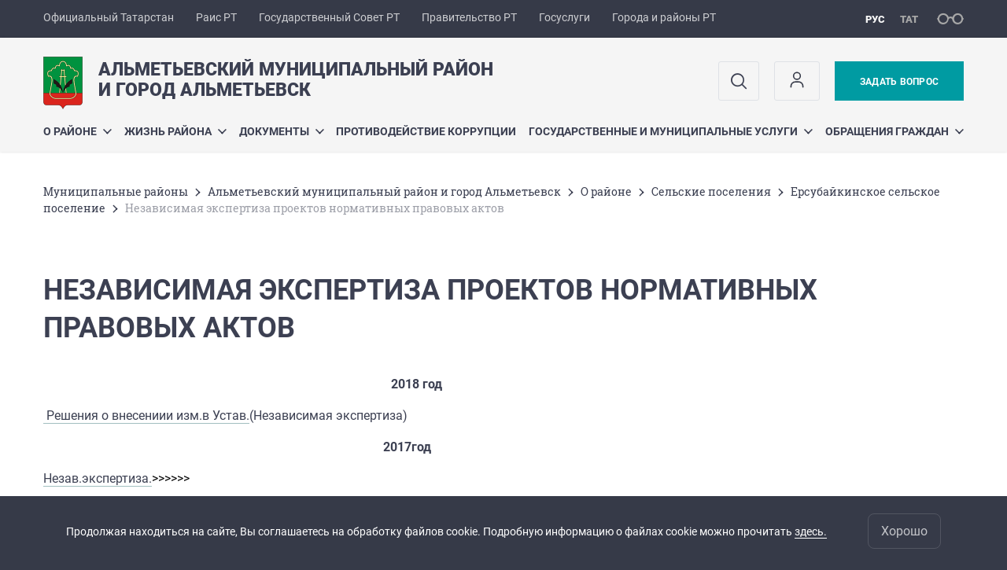

--- FILE ---
content_type: text/html; charset=UTF-8
request_url: https://almetyevsk.tatarstan.ru/nezavisimaya-ekspertiza-640552.htm
body_size: 12973
content:
<!DOCTYPE html>
<html xmlns:og="//ogp.me/ns#" lang='ru'>
<head>
	<meta charset='utf-8'>
<meta content="IE=9" http-equiv="X-UA-Compatible">
<title>Независимая экспертиза проектов нормативных правовых актов</title>
<meta property="og:url" content="https://almetyevsk.tatarstan.ru/nezavisimaya-ekspertiza-640552.htm" />
<meta property="og:site_name" content="Альметьевский муниципальный район и город Альметьевск" />
<meta property="og:title" content="Независимая экспертиза проектов нормативных правовых актов" />

<meta property="og:url" content="//almetyevsk.tatarstan.ru/nezavisimaya-ekspertiza-640552.htm" />
<link rel="canonical" href="https://almetyevsk.tatarstan.ru/nezavisimaya-ekspertiza-640552.htm"/>


  <link rel='stylesheet' href='/design/aaa/css/msu.css?f=1768301450'>



<meta name='format-detection' content='telephone=yes'>

  <link rel='subresource' href='/design/aaa/js/prod/manifest.js?f=1768301451'>
  <link rel='subresource' href='/design/aaa/js/prod/vendor.js?f=1768301451'>
  <link rel='subresource' href='/design/aaa/js/prod/common.js?f=1768301451'>

<link rel="icon" type="image/png" href="/favicon-32x32.png?v=2" sizes="32x32" />
<link rel="icon" type="image/png" href="/favicon-16x16.png?v=2" sizes="16x16" />








</head>
<body>
<div id='app' class='app theme-msu'>
	<div class='crossbar hidden-xs'>
	<div class='container-fluid'>
        <noindex>
		<div class='crossbar__menu'>
							<a href='//tatarstan.ru/' rel="nofollow" class='crossbar__menu-item' title='Официальный Татарстан'>Официальный Татарстан</a>
				<a href='//rais.tatarstan.ru/' rel="nofollow" class='crossbar__menu-item' title='Раис Республики Татарстан'>Раис РТ</a>
                <a href='//gossov.tatarstan.ru/' rel="nofollow" class='crossbar__menu-item' title='Государственный Совет Республики Татарстан'>Государственный Совет РТ</a>
                <a href='//prav.tatarstan.ru/' rel="nofollow" class='crossbar__menu-item' title='Правительство Республики Татарстан'>Правительство РТ</a>
				<a href='https://uslugi.tatarstan.ru/' rel="nofollow" class='crossbar__menu-item' title='Госуслуги'>Госуслуги</a>
				<a href='//msu.tatarstan.ru/' rel="nofollow" class='crossbar__menu-item' title='Города и районы Республики Татарстан'>Города и районы РТ</a>
                <!--a href="http://100.tatarstan.ru" rel="nofollow" class='crossbar__menu-item'>
                    <img src="/design/img/100-header.png" alt="100">
                </a-->
							
		</div>
        </noindex>
		<div class='crossbar__accessibility' @click='toggleImpairedMode'>
			<span class='icon-spectacles'></span>
		</div>
		<div class='crossbar__langs'>
								<a href='/' class='crossbar__langs-item crossbar__langs-item--selected'>
				рус
			</a>
										<a href='/tat/' class='crossbar__langs-item'>
				тат
			</a>
						</div>
	</div>
</div>


	
<gl-impaired-panel></gl-impaired-panel>
<div class='header' :class='{ "header--safari": isSafari }'>
	<div class='container-fluid'>
		<div class='header__tools'>
			<div class='row'>
				<a href='/' class='logo logo--almetyevsk'>
										<div class="logo__slogan-wrapper  hidden-xs ">
            <div class='logo__slogan logo__slogan--primary'>Альметьевский муниципальный район</div>
            <div class='logo__slogan logo__slogan--default'>и город Альметьевск</div>
          </div>
                      <div class="visible-xs">
              <div class='logo__slogan logo__slogan--primary'>Альметьевский район и город Альметьевск</div>
            </div>
          				</a>
			</div>
			<div class='hidden-xs'>
        <div class='header__impaired header__langs crossbar__langs'>
                                          <a href='/' class='crossbar__langs-item crossbar__langs-item--selected'>
                рус
              </a>
                                                      <a href='/tat/' class='crossbar__langs-item'>
                тат
              </a>
                                </div>

				<div class='header__search'>
					            <span class='header__buttons'>
					   <span onclick="showSearch()" class="btn keys" title="Поиск">
                          <span class="icon icon-search hidden-xs"></span>
					  </span>
					</span>
					                                            						<span class='header__buttons'>
                            					   <span class="btn keys" title="Личный кабинет" onclick="window.location.href='/index.htm/login/'">
                          <span class="icon user hidden-xs">
                              <svg width="26" height="26" viewBox="0 0 26 26" fill="none" xmlns="http://www.w3.org/2000/svg">
<path d="M5.41699 21.6667V20.5833C5.41699 17.5918 7.84212 15.1667 10.8337 15.1667H15.167C18.1585 15.1667 20.5837 17.5918 20.5837 20.5833V21.6667M17.3337 7.58333C17.3337 9.97657 15.3935 11.9167 13.0003 11.9167C10.6071 11.9167 8.66699 9.97657 8.66699 7.58333C8.66699 5.1901 10.6071 3.25 13.0003 3.25C15.3935 3.25 17.3337 5.1901 17.3337 7.58333Z" stroke="#363A48" stroke-width="1.6" stroke-linecap="round" stroke-linejoin="round"/>
</svg>
                          </span>
					  </span>
                                <gl-switch :remember='true' identify-by='reception' url='/almetyevsk/internet_reception.htm' inline-template>
                                    <a @click="setSelected('splash')" href="/almetyevsk/internet_reception.htm" class='btn btn--primary'>
                                        Задать вопрос                                    </a>
                                </gl-switch>
                            						</span>
									</div>
			</div>
		</div>
		<div class='header__menu hidden-xs'>
	<gl-dropdown inline-template>
		<div class='menu '>
			          											<div class='menu__item' @mouseleave='hide'>
							<a @mouseenter='show' href='/about.htm' class='menu__link menu__link--dropdown'>
								О районе <span class='icon-arrow-down'></span>
							</a>
							<transition name='slide-fade'>
								<div v-cloak 
									v-if='selected === "О районе"' 
									class='dropdown'>
																			<a href='/istoriya.htm' class='dropdown__link'>История</a>
																			<a href='/7/administer/rukov/director.htm' class='dropdown__link'>Глава муниципального района</a>
																			<a href='/organi-mestnogo-samoupravleniya.htm' class='dropdown__link'>Органы местного самоуправления</a>
																			<a href='/almetyevsk/rural_settlement.htm' class='dropdown__link'>Сельские поселения</a>
																			<a href='https://almetyevsk.tatarstan.ru/rus/press.htm' class='dropdown__link'>Пресс-служба Главы района</a>
																			<a href='https://almetyevsk.tatarstan.ru/uchrezhdeniya-i-organizatsii-621126.htm' class='dropdown__link'>Учреждения и организации, подразделения министерств и ведомств, правоохранительные органы</a>
																			<a href='/gorodskie-poseleniya-109702.htm' class='dropdown__link'>О городе</a>
																			<a href='/simvoli.htm' class='dropdown__link'>Символика района</a>
																			<a href='/pochetnie-grazhdane-goroda-i-rayona.htm' class='dropdown__link'>Почетные граждане города и района</a>
																			<a href='/karta-goroda-almetevska-i-almetevskogo.htm' class='dropdown__link'>Карта города Альметьевска и Альметьевского муниципального района</a>
																			<a href='/investitsionniy-pasport-almetevskogo-munitsipalnog.htm' class='dropdown__link'>Инвестиционный паспорт Альметьевского муниципального района</a>
																			<a href='/programma-dogazifikatsii.htm' class='dropdown__link'>Программа догазификации</a>
																			<a href='/natsionalnie-proekti.htm' class='dropdown__link'>Национальные проекты</a>
																			<a href='/programmi-proekti-konkursi.htm' class='dropdown__link'>Программы, проекты, конкурсы</a>
																			<a href='https://almetyevsk.tatarstan.ru/file/almetyevsk/File/8096_ot_18.12.23.pdf' class='dropdown__link'>Меры поддержки участникам СВО и их семьям</a>
																			<a href='https://almetyevsk.tatarstan.ru/file/almetyevsk/File/Contaktyi_sluzhb.pdf' class='dropdown__link'>Контактные телефоны УК и аварийных служб</a>
																			<a href='https://almetyevsk.tatarstan.ru/file/almetyevsk/File/Reestr_po_AFK.pdf' class='dropdown__link'>Реестр спортивных объектов, предоставляющих занятия по адаптивной физической культуре и спорту в Альметьевском муниципальном районе</a>
																			<a href='https://almetyevsk.tatarstan.ru/file/almetyevsk/File/1408%20(1).pdf' class='dropdown__link'>Об утверждении перечня мест массового пребывания людей на территории Альметьевского муниципального района</a>
																			<a href='/svedeniya-ob-obektah-podlezhashchie-predostavleniy.htm' class='dropdown__link'>Сведения об объектах, подлежащие предоставлению с использованием координат</a>
																	</div>
							</transition>
						</div>
									          											<div class='menu__item' @mouseleave='hide'>
							<a @mouseenter='show' href='/#activity-block' class='menu__link menu__link--dropdown'>
								Жизнь района <span class='icon-arrow-down'></span>
							</a>
							<transition name='slide-fade'>
								<div v-cloak 
									v-if='selected === "Жизнь района"' 
									class='dropdown'>
																			<a href='https://tatmedia.tatarstan.ru/antiterroristicheskaya-deyatelnost.htm' class='dropdown__link'>Профилактика терроризма и экстремизма</a>
																			<a href='/situatsionniy-tsentr-almetevskogo-munitsipalnogo.htm' class='dropdown__link'>Ситуационный центр Альметьевского муниципального района</a>
																			<a href='/ekonomika-i-pokazateli-rayona.htm' class='dropdown__link'>Экономика и показатели района</a>
																			<a href='/razvitie-predprinimatelstva.htm' class='dropdown__link'>Развитие предпринимательства</a>
																			<a href='/investitsii-1560717.htm' class='dropdown__link'>Инвестиции</a>
																			<a href='https://almetyevsk.tatarstan.ru/mbu-departament-ekologii-i-blagoustroystva-amr.htm' class='dropdown__link'>Экология</a>
																			<a href='http://almetyevsk.tatar.ru/rus/auktsioni-i-konkursi-814077.htm' class='dropdown__link'>Аукционы (конкурсы)  и свободные земельные участки</a>
																			<a href='/reestri-obektov-nedvizhimosti-nahodyashchihsya-v.htm' class='dropdown__link'>Реестры объектов недвижимости, находящихся в муниципальной собственности</a>
																			<a href='/munitsipalniy-kontrol-517686.htm' class='dropdown__link'>Государственный и муниципальный контроль</a>
																			<a href='/zakaz.htm' class='dropdown__link'>Муниципальный заказ</a>
																			<a href='/plani-i-rezultati-proverok.htm' class='dropdown__link'>Планы и результаты проверок</a>
																			<a href='/nezavisimaya-otsenka-kachestva.htm' class='dropdown__link'>Независимая оценка качества</a>
																			<a href='/statisticheskaya-informatsiya.htm' class='dropdown__link'>Статистическая информация</a>
																			<a href='/ispolzovanie-byudzheta.htm' class='dropdown__link'>Использование бюджета</a>
																			<a href='/kadrovaya-politika-3623137.htm' class='dropdown__link'>Кадровая политика</a>
																			<a href='/obespechenie-dostupnim-i-komfortnim-zhilem-i.htm' class='dropdown__link'>Жилье молодым семьям РТ</a>
																			<a href='/reestri-munitsipalnih-normativnih-pravovih-aktov.htm' class='dropdown__link'>Реестры муниципальных нормативных правовых актов</a>
																			<a href='http://almetyevsk.tatar.ru/rus/informatsiya-ob-aktah-reagirovaniya-postupayushchi.htm' class='dropdown__link'>Информация об актах реагирования, поступающих от правоохранительных или контрольно-надзорных органов</a>
																			<a href='/komissii.htm' class='dropdown__link'>Комиссии</a>
																			<a href='/realizatsiya-proektov-po-tsifrovoy-transformatsii.htm' class='dropdown__link'>Реализация проектов по цифровой трансформации</a>
																			<a href='/tematicheskie-razdeli.htm' class='dropdown__link'>Тематические разделы</a>
																			<a href='/zashchita-prav-potrebiteley-8154889.htm' class='dropdown__link'>Защита прав потребителей</a>
																			<a href='/obshchestvennie-obsuzhdeniya.htm' class='dropdown__link'>Голосование за объекты благоустройства</a>
																			<a href='/munitsipalno-chastnoe-partnerstvo.htm' class='dropdown__link'>Муниципально-частное партнерство</a>
																	</div>
							</transition>
						</div>
									          											<div class='menu__item' @mouseleave='hide'>
							<a @mouseenter='show' href='/almetyevsk/documents.htm' class='menu__link menu__link--dropdown'>
								Документы <span class='icon-arrow-down'></span>
							</a>
							<transition name='slide-fade'>
								<div v-cloak 
									v-if='selected === "Документы"' 
									class='dropdown'>
																			<a href='/otchet-glavi-almetevskogo-munitsipalnogo-rayona-i-8079609.htm' class='dropdown__link'>Отчет исполнительного комитета Альметьевского муниципального района Республики Татарстан и города Альметьевска о результатах деятельности за 2024 год и задачах на 2025 год</a>
																			<a href='/7/documents/status.htm' class='dropdown__link'>Статусные документы</a>
																			<a href='/resheniya-almetevskogo-gorodskogo-soveta-3103257.htm' class='dropdown__link'>Решения Альметьевского городского Совета</a>
																			<a href='/resheniya-soveta-almetevskogo-munitsipalnogo-3024637.htm' class='dropdown__link'>Решения Совета Альметьевского муниципального района</a>
																			<a href='/islamskie-finansi.htm' class='dropdown__link'>Исламские финансы</a>
																			<a href='/postanovleniya-i-rasporyazheniya-glavi.htm' class='dropdown__link'>Постановления и распоряжения главы</a>
																			<a href='/postanovleniya-i-rasporyazheniya-rik.htm' class='dropdown__link'>Постановления и распоряжения РИК</a>
																			<a href='/otsenka-reguliruyushchego-vozdeystviya-2375817.htm' class='dropdown__link'>Оценка регулирующего воздействия</a>
																			<a href='/utverzhdennaya-shema-teplosnabzheniya-galmetevska.htm' class='dropdown__link'>Схема теплоснабжения г. Альметьевска на 2019-2034 годы</a>
																			<a href='/publichnie-konsultatsii-5626649.htm' class='dropdown__link'>Общественные обсуждения объектов экологической экспертизы</a>
																			<a href='/resheniya-suda.htm' class='dropdown__link'>Решения суда</a>
																			<a href='/strategiya-sotsialno-ekonomicheskogo-razvitiya.htm' class='dropdown__link'>Стратегия социально-экономического развития Альметьевского муниципального района Республики Татарстан на 2016-2021 годы и плановый период до 2030 года</a>
																	</div>
							</transition>
						</div>
									          											<div class='menu__item'>
							<a href='http://almetyevsk.tatar.ru/rus/antikorup.htm' @mouseenter='show' class='menu__link'>Противодействие коррупции</a>
						</div>
									          											<div class='menu__item' @mouseleave='hide'>
							<a @mouseenter='show' href='/gosudarstvennie-i-munitsipalnie-uslugi-617526.htm' class='menu__link menu__link--dropdown'>
								Государственные и муниципальные услуги <span class='icon-arrow-down'></span>
							</a>
							<transition name='slide-fade'>
								<div v-cloak 
									v-if='selected === "Государственные и муниципальные услуги"' 
									class='dropdown'>
																			<a href='/gosudarstvennie-i-munitsipalnie-uslugi.htm' class='dropdown__link'>Государственные и муниципальные услуги</a>
																			<a href='/uslugi-upravleniya-stroitelstva-svyazi-transporta-.htm' class='dropdown__link'>Услуги в сфере строительства, связи, транспорта и дорожного хозяйства</a>
																			<a href='/uslugi-palati-zemelnih-i-imushchestvennih.htm' class='dropdown__link'>Услуги Комитета земельно-имущественных отношений и градостроительной деятельности</a>
																			<a href='http://zags.tatarstan.ru/rus/uslugi-zags.htm' class='dropdown__link'>Услуги ЗАГС</a>
																			<a href='/uslugi-arhivnogo-otdela-ispolnitelnogo-komiteta.htm' class='dropdown__link'>Услуги в сфере архивного дела</a>
																			<a href='/uslugi-protokolnogo-otdela-ispolnitelnogo-4250709.htm' class='dropdown__link'>Услуги протокольного отдела исполнительного комитета</a>
																			<a href='/proekti-administrativnih-reglamentov.htm' class='dropdown__link'>Проекты административных регламентов предоставления муниципальных услуг</a>
																			<a href='/uslugi-v-sfere-upravleniya-zhilishchnim-fondom.htm' class='dropdown__link'>Услуги в сфере управления жилищным фондом</a>
																			<a href='/uslugi-mtsd-vizit.htm' class='dropdown__link'>Услуги МАУ &quot;МЦД &quot;Визит&quot;</a>
																			<a href='/uslugi-upravleniya-opeka.htm' class='dropdown__link'>Услуги Управления &quot;Опека&quot;</a>
																	</div>
							</transition>
						</div>
									          											<div class='menu__item' @mouseleave='hide'>
							<a @mouseenter='show' href='/obrashcheniya-grazhdan.htm' class='menu__link menu__link--dropdown'>
								Обращения граждан <span class='icon-arrow-down'></span>
							</a>
							<transition name='slide-fade'>
								<div v-cloak 
									v-if='selected === "Обращения граждан"' 
									class='dropdown'>
																			<a href='/normativno-pravovie-dokumenti-816637.htm' class='dropdown__link'>Нормативно-правовые документы</a>
																			<a href='/almetyevsk/internet_reception.htm' class='dropdown__link'>Интернет-приемная</a>
																			<a href='/grafik-lichnogo-priema-grazhdan.htm' class='dropdown__link'>График личного приема граждан</a>
																			<a href='/formi-zayavleniy.htm' class='dropdown__link'>Формы заявлений</a>
																			<a href='/obzor-obrashcheniya-grazhdan.htm' class='dropdown__link'>Статистика обращений граждан</a>
																			<a href='/obratnaya-svyaz-4657609.htm' class='dropdown__link'>Обратная связь</a>
																			<a href='/otchet-o-prinyatih-organizatsionnih-i.htm' class='dropdown__link'>Отчет о принятых организационных и административных мерах, направленных на улучшение качества работы с обращениями граждан</a>
																			<a href='/telefoni-doveriya-dlya-soobshcheniy-o-proyavleniya-5560569.htm' class='dropdown__link'>Телефоны доверия для сообщений о проявлениях коррупции</a>
																	</div>
							</transition>
						</div>
											</div>
	</gl-dropdown>
</div>

		<span class='visible-xs'>
      <span class='header__toggle' @click='toggleMobileMenu'>
        <span class='icon-hamburger'></span>
        <span class='icon-close'></span>
      </span>
		</span>
	</div>
</div>



<gl-mobile-menu :additional='[{"label":"\u041b\u0438\u0447\u043d\u044b\u0439 \u043a\u0430\u0431\u0438\u043d\u0435\u0442","link":"https:\/\/almetyevsk.tatarstan.ru\/index.htm\/login\/"}]' :langs='[{"key":"rus","val":"\/nezavisimaya-ekspertiza-640552.htm","label":"\u0420\u0423\u0421"},{"key":"tat","val":"\/tat\/nezavisimaya-ekspertiza-640552.htm","label":"\u0422\u0410\u0422"}]' :list='{
    "О районе": {
        "История": "/istoriya.htm",
        "Глава муниципального района": "/7/administer/rukov/director.htm",
        "Органы местного самоуправления": "/organi-mestnogo-samoupravleniya.htm",
        "Сельские поселения": "/almetyevsk/rural_settlement.htm",
        "Пресс-служба Главы района": "https://almetyevsk.tatarstan.ru/rus/press.htm",
        "Учреждения и организации, подразделения министерств и ведомств, правоохранительные органы": "https://almetyevsk.tatarstan.ru/uchrezhdeniya-i-organizatsii-621126.htm",
        "О городе": "/gorodskie-poseleniya-109702.htm",
        "Символика района": "/simvoli.htm",
        "Почетные граждане города и района": "/pochetnie-grazhdane-goroda-i-rayona.htm",
        "Карта города Альметьевска и Альметьевского муниципального района": "/karta-goroda-almetevska-i-almetevskogo.htm",
        "Инвестиционный паспорт Альметьевского муниципального района": "/investitsionniy-pasport-almetevskogo-munitsipalnog.htm",
        "Программа догазификации": "/programma-dogazifikatsii.htm",
        "Национальные проекты": "/natsionalnie-proekti.htm",
        "Программы, проекты, конкурсы": "/programmi-proekti-konkursi.htm",
        "Меры поддержки участникам СВО и их семьям": "https://almetyevsk.tatarstan.ru/file/almetyevsk/File/8096_ot_18.12.23.pdf",
        "Контактные телефоны УК и аварийных служб": "https://almetyevsk.tatarstan.ru/file/almetyevsk/File/Contaktyi_sluzhb.pdf",
        "Реестр спортивных объектов, предоставляющих занятия по адаптивной физической культуре и спорту в Альметьевском муниципальном районе": "https://almetyevsk.tatarstan.ru/file/almetyevsk/File/Reestr_po_AFK.pdf",
        "Об утверждении перечня мест массового пребывания людей на территории Альметьевского муниципального района": "https://almetyevsk.tatarstan.ru/file/almetyevsk/File/1408%20(1).pdf",
        "Сведения об объектах, подлежащие предоставлению с использованием координат": "/svedeniya-ob-obektah-podlezhashchie-predostavleniy.htm"
    },
    "Жизнь района": {
        "Профилактика терроризма и экстремизма": "https://tatmedia.tatarstan.ru/antiterroristicheskaya-deyatelnost.htm",
        "Ситуационный центр Альметьевского муниципального района": "/situatsionniy-tsentr-almetevskogo-munitsipalnogo.htm",
        "Экономика и показатели района": "/ekonomika-i-pokazateli-rayona.htm",
        "Развитие предпринимательства": "/razvitie-predprinimatelstva.htm",
        "Инвестиции": "/investitsii-1560717.htm",
        "Экология": "https://almetyevsk.tatarstan.ru/mbu-departament-ekologii-i-blagoustroystva-amr.htm",
        "Аукционы (конкурсы)  и свободные земельные участки": "http://almetyevsk.tatar.ru/rus/auktsioni-i-konkursi-814077.htm",
        "Реестры объектов недвижимости, находящихся в муниципальной собственности": "/reestri-obektov-nedvizhimosti-nahodyashchihsya-v.htm",
        "Государственный и муниципальный контроль": "/munitsipalniy-kontrol-517686.htm",
        "Муниципальный заказ": "/zakaz.htm",
        "Планы и результаты проверок": "/plani-i-rezultati-proverok.htm",
        "Независимая оценка качества": "/nezavisimaya-otsenka-kachestva.htm",
        "Статистическая информация": "/statisticheskaya-informatsiya.htm",
        "Использование бюджета": "/ispolzovanie-byudzheta.htm",
        "Кадровая политика": "/kadrovaya-politika-3623137.htm",
        "Жилье молодым семьям РТ": "/obespechenie-dostupnim-i-komfortnim-zhilem-i.htm",
        "Реестры муниципальных нормативных правовых актов": "/reestri-munitsipalnih-normativnih-pravovih-aktov.htm",
        "Информация об актах реагирования, поступающих от правоохранительных или контрольно-надзорных органов": "http://almetyevsk.tatar.ru/rus/informatsiya-ob-aktah-reagirovaniya-postupayushchi.htm",
        "Комиссии": "/komissii.htm",
        "Реализация проектов по цифровой трансформации": "/realizatsiya-proektov-po-tsifrovoy-transformatsii.htm",
        "Тематические разделы": "/tematicheskie-razdeli.htm",
        "Защита прав потребителей": "/zashchita-prav-potrebiteley-8154889.htm",
        "Голосование за объекты благоустройства": "/obshchestvennie-obsuzhdeniya.htm",
        "Муниципально-частное партнерство": "/munitsipalno-chastnoe-partnerstvo.htm"
    },
    "Документы": {
        "Отчет исполнительного комитета Альметьевского муниципального района Республики Татарстан и города Альметьевска о результатах деятельности за 2024 год и задачах на 2025 год": "/otchet-glavi-almetevskogo-munitsipalnogo-rayona-i-8079609.htm",
        "Статусные документы": "/7/documents/status.htm",
        "Решения Альметьевского городского Совета": "/resheniya-almetevskogo-gorodskogo-soveta-3103257.htm",
        "Решения Совета Альметьевского муниципального района": "/resheniya-soveta-almetevskogo-munitsipalnogo-3024637.htm",
        "Исламские финансы": "/islamskie-finansi.htm",
        "Постановления и распоряжения главы": "/postanovleniya-i-rasporyazheniya-glavi.htm",
        "Постановления и распоряжения РИК": "/postanovleniya-i-rasporyazheniya-rik.htm",
        "Оценка регулирующего воздействия": "/otsenka-reguliruyushchego-vozdeystviya-2375817.htm",
        "Схема теплоснабжения г. Альметьевска на 2019-2034 годы": "/utverzhdennaya-shema-teplosnabzheniya-galmetevska.htm",
        "Общественные обсуждения объектов экологической экспертизы": "/publichnie-konsultatsii-5626649.htm",
        "Решения суда": "/resheniya-suda.htm",
        "Стратегия социально-экономического развития Альметьевского муниципального района Республики Татарстан на 2016-2021 годы и плановый период до 2030 года": "/strategiya-sotsialno-ekonomicheskogo-razvitiya.htm"
    },
    "Противодействие коррупции": "http://almetyevsk.tatar.ru/rus/antikorup.htm",
    "Государственные и муниципальные услуги": {
        "Государственные и муниципальные услуги": "/gosudarstvennie-i-munitsipalnie-uslugi.htm",
        "Услуги в сфере строительства, связи, транспорта и дорожного хозяйства": "/uslugi-upravleniya-stroitelstva-svyazi-transporta-.htm",
        "Услуги Комитета земельно-имущественных отношений и градостроительной деятельности": "/uslugi-palati-zemelnih-i-imushchestvennih.htm",
        "Услуги ЗАГС": "http://zags.tatarstan.ru/rus/uslugi-zags.htm",
        "Услуги в сфере архивного дела": "/uslugi-arhivnogo-otdela-ispolnitelnogo-komiteta.htm",
        "Услуги протокольного отдела исполнительного комитета": "/uslugi-protokolnogo-otdela-ispolnitelnogo-4250709.htm",
        "Проекты административных регламентов предоставления муниципальных услуг": "/proekti-administrativnih-reglamentov.htm",
        "Услуги в сфере управления жилищным фондом": "/uslugi-v-sfere-upravleniya-zhilishchnim-fondom.htm",
        "Услуги МАУ \"МЦД \"Визит\"": "/uslugi-mtsd-vizit.htm",
        "Услуги Управления \"Опека\"": "/uslugi-upravleniya-opeka.htm"
    },
    "Обращения граждан": {
        "Нормативно-правовые документы": "/normativno-pravovie-dokumenti-816637.htm",
        "Интернет-приемная": "/almetyevsk/internet_reception.htm",
        "График личного приема граждан": "/grafik-lichnogo-priema-grazhdan.htm",
        "Формы заявлений": "/formi-zayavleniy.htm",
        "Статистика обращений граждан": "/obzor-obrashcheniya-grazhdan.htm",
        "Обратная связь": "/obratnaya-svyaz-4657609.htm",
        "Отчет о принятых организационных и административных мерах, направленных на улучшение качества работы с обращениями граждан": "/otchet-o-prinyatih-organizatsionnih-i.htm",
        "Телефоны доверия для сообщений о проявлениях коррупции": "/telefoni-doveriya-dlya-soobshcheniy-o-proyavleniya-5560569.htm"
    }
}'></gl-mobile-menu>

<gl-rtindex-search-main param='q' action='/index.htm/gsearch' placeholder='Поиск по сайту'></gl-rtindex-search-main>

<script>
    function showSearch() {
        document.querySelector('.search_main').style.display = 'block'
        document.querySelector('.search_main__query').focus()
    }
</script>
	<div class='content '>
		<div class='container-fluid'>
					<div class='crumbs hidden-xs'>
			<gl-breadcrumbs>
							<a href='//msu.tatar.ru/mregions.htm' class='link crumbs__item'>Mуниципальные районы</a>
				<span class='icon-arrow-right'></span>
							<a href='//almetyevsk.tatar.ru/index.htm' class='link crumbs__item'>Альметьевский муниципальный район и город Альметьевск</a>
				<span class='icon-arrow-right'></span>
							<a href='//almetyevsk.tatar.ru/about.htm' class='link crumbs__item'>О районе</a>
				<span class='icon-arrow-right'></span>
							<a href='//almetyevsk.tatar.ru/almetyevsk/rural_settlement.htm' class='link crumbs__item'>Сельские поселения</a>
				<span class='icon-arrow-right'></span>
							<a href='//almetyevsk.tatar.ru/ersubaykinskoe-selskoe-poselenie-100161.htm' class='link crumbs__item'>Ерсубайкинское сельское поселение</a>
				<span class='icon-arrow-right'></span>
						<span class='crumbs__item--last'>Независимая экспертиза проектов нормативных правовых актов</span>
			</gl-breadcrumbs>
		</div>

			<div class='content__main content__main--narrow'>
				<h1 class='h1'>Независимая экспертиза проектов нормативных правовых актов</h1>

<div class="wysiwyg__wrapper">
  <div class='wysiwyg' id='wysiwyg'>
    <gl-dirty-html container='wysiwyg'>
      <div>
<div>
<p style="text-align: center;"><strong>            2018 год     </strong></p>

<p><a href="/file/File/проект Решения о внесениии изм.в Устав.docx"> Решения о внесениии изм.в Устав.</a>(Независимая экспертиза)</p>

<p style="text-align: center;"><strong> 2017год</strong></p>

<p><span style="color:#000000;"><a href="/file/File/Незав.экспертиза.7z">Незав.экспертиза.</a>>>>>>></span></p>

<p> </p>

<p style="text-align: center;"><strong>   2016 год</strong></p>

<p><span style="background-color:#FFFFFF"><a href="/file/File/Независимая экспертиза 2016(12)(1).rar"><span style="color:#000000">Независимая экспертиза</span> </a><span style="color:#000000"> </span> <span style="color:#0000CD">ПОДРОБНЕЕ >>>>></span></span></p>
</div>

<hr />
<p style="text-align: center;"><strong>2015 год</strong></p>

<div>Независимая экспертиза <a href="/file/File/Независимая экспертиза 2015год(2).rar"><strong>ПОДРОБНЕЕ >>>>></strong></a></div>
</div>

<p> </p>

<hr />
<p> </p>

<div style="text-align: center;"><strong>2014 год </strong></div>

<p>Независимая экспертиза <a href="/file/old/html/Независимая экспертиза(11).rar"><strong>ПОДРОБНЕЕ >>>>></strong></a><br />
<br />
<br />
<br />
<br />
<br />
<br />
<br />
<br />
<br />
<br />
<br />
<br />
<br />
<br />
<br />
<br />
<br />
<br />
<br />
<br />
<br />
<br />
<br />
<br />
<br />
<br />
<br />
<br />
<br />
 </p>
              <p>
        Последнее обновление: 15 марта 2021 г., 10:41        </p>
          </gl-dirty-html>
  </div>
</div>
			</div>
		</div>

		<div class="hidden-xs" v-sticky sticky-side='bottom'>
        	    	</div>

		
	</div>
	<gl-private-policy :privacy-policy="false"></gl-private-policy>
<div class='footer'>
    <gl-cookie-info :privacy-policy="false"></gl-cookie-info>

    <div class='container-fluid'>

    <hr class="hr impaired-visible"/>

        <div class='footnav'>
	<div class='row'>
		        		<div class='col-sm-3'>
        			<div class='footnav__section'>
        						<div class='footnav__title'><a href='/about.htm' class='footnav__link link'>О районе</a></div>
				<div class='hidden-xs'>
							<div class='footnav__item'>
					<a href='/istoriya.htm' class='footnav__link link'>История</a>
				</div>
							<div class='footnav__item'>
					<a href='/7/administer/rukov/director.htm' class='footnav__link link'>Глава муниципального района</a>
				</div>
							<div class='footnav__item'>
					<a href='/organi-mestnogo-samoupravleniya.htm' class='footnav__link link'>Органы местного самоуправления</a>
				</div>
							<div class='footnav__item'>
					<a href='/almetyevsk/rural_settlement.htm' class='footnav__link link'>Сельские поселения</a>
				</div>
							<div class='footnav__item'>
					<a href='https://almetyevsk.tatarstan.ru/rus/press.htm' class='footnav__link link'>Пресс-служба Главы района</a>
				</div>
							<div class='footnav__item'>
					<a href='https://almetyevsk.tatarstan.ru/uchrezhdeniya-i-organizatsii-621126.htm' class='footnav__link link'>Учреждения и организации, подразделения министерств и ведомств, правоохранительные органы</a>
				</div>
							<div class='footnav__item'>
					<a href='/gorodskie-poseleniya-109702.htm' class='footnav__link link'>О городе</a>
				</div>
							<div class='footnav__item'>
					<a href='/simvoli.htm' class='footnav__link link'>Символика района</a>
				</div>
							<div class='footnav__item'>
					<a href='/pochetnie-grazhdane-goroda-i-rayona.htm' class='footnav__link link'>Почетные граждане города и района</a>
				</div>
							<div class='footnav__item'>
					<a href='/karta-goroda-almetevska-i-almetevskogo.htm' class='footnav__link link'>Карта города Альметьевска и Альметьевского муниципального района</a>
				</div>
							<div class='footnav__item'>
					<a href='/investitsionniy-pasport-almetevskogo-munitsipalnog.htm' class='footnav__link link'>Инвестиционный паспорт Альметьевского муниципального района</a>
				</div>
							<div class='footnav__item'>
					<a href='/programma-dogazifikatsii.htm' class='footnav__link link'>Программа догазификации</a>
				</div>
							<div class='footnav__item'>
					<a href='/natsionalnie-proekti.htm' class='footnav__link link'>Национальные проекты</a>
				</div>
							<div class='footnav__item'>
					<a href='/programmi-proekti-konkursi.htm' class='footnav__link link'>Программы, проекты, конкурсы</a>
				</div>
							<div class='footnav__item'>
					<a href='https://almetyevsk.tatarstan.ru/file/almetyevsk/File/8096_ot_18.12.23.pdf' class='footnav__link link'>Меры поддержки участникам СВО и их семьям</a>
				</div>
							<div class='footnav__item'>
					<a href='https://almetyevsk.tatarstan.ru/file/almetyevsk/File/Contaktyi_sluzhb.pdf' class='footnav__link link'>Контактные телефоны УК и аварийных служб</a>
				</div>
							<div class='footnav__item'>
					<a href='https://almetyevsk.tatarstan.ru/file/almetyevsk/File/Reestr_po_AFK.pdf' class='footnav__link link'>Реестр спортивных объектов, предоставляющих занятия по адаптивной физической культуре и спорту в Альметьевском муниципальном районе</a>
				</div>
							<div class='footnav__item'>
					<a href='https://almetyevsk.tatarstan.ru/file/almetyevsk/File/1408%20(1).pdf' class='footnav__link link'>Об утверждении перечня мест массового пребывания людей на территории Альметьевского муниципального района</a>
				</div>
							<div class='footnav__item'>
					<a href='/svedeniya-ob-obektah-podlezhashchie-predostavleniy.htm' class='footnav__link link'>Сведения об объектах, подлежащие предоставлению с использованием координат</a>
				</div>
					</div>
	        			</div>
        		</div>
		        		<div class='col-sm-3'>
        			<div class='footnav__section'>
        						<div class='footnav__title'><a href='/almetyevsk/documents.htm' class='footnav__link link'>Документы</a></div>
				<div class='hidden-xs'>
							<div class='footnav__item'>
					<a href='/otchet-glavi-almetevskogo-munitsipalnogo-rayona-i-8079609.htm' class='footnav__link link'>Отчет исполнительного комитета Альметьевского муниципального района Республики Татарстан и города Альметьевска о результатах деятельности за 2024 год и задачах на 2025 год</a>
				</div>
							<div class='footnav__item'>
					<a href='/7/documents/status.htm' class='footnav__link link'>Статусные документы</a>
				</div>
							<div class='footnav__item'>
					<a href='/resheniya-almetevskogo-gorodskogo-soveta-3103257.htm' class='footnav__link link'>Решения Альметьевского городского Совета</a>
				</div>
							<div class='footnav__item'>
					<a href='/resheniya-soveta-almetevskogo-munitsipalnogo-3024637.htm' class='footnav__link link'>Решения Совета Альметьевского муниципального района</a>
				</div>
							<div class='footnav__item'>
					<a href='/islamskie-finansi.htm' class='footnav__link link'>Исламские финансы</a>
				</div>
							<div class='footnav__item'>
					<a href='/postanovleniya-i-rasporyazheniya-glavi.htm' class='footnav__link link'>Постановления и распоряжения главы</a>
				</div>
							<div class='footnav__item'>
					<a href='/postanovleniya-i-rasporyazheniya-rik.htm' class='footnav__link link'>Постановления и распоряжения РИК</a>
				</div>
							<div class='footnav__item'>
					<a href='/otsenka-reguliruyushchego-vozdeystviya-2375817.htm' class='footnav__link link'>Оценка регулирующего воздействия</a>
				</div>
							<div class='footnav__item'>
					<a href='/utverzhdennaya-shema-teplosnabzheniya-galmetevska.htm' class='footnav__link link'>Схема теплоснабжения г. Альметьевска на 2019-2034 годы</a>
				</div>
							<div class='footnav__item'>
					<a href='/publichnie-konsultatsii-5626649.htm' class='footnav__link link'>Общественные обсуждения объектов экологической экспертизы</a>
				</div>
							<div class='footnav__item'>
					<a href='/resheniya-suda.htm' class='footnav__link link'>Решения суда</a>
				</div>
							<div class='footnav__item'>
					<a href='/strategiya-sotsialno-ekonomicheskogo-razvitiya.htm' class='footnav__link link'>Стратегия социально-экономического развития Альметьевского муниципального района Республики Татарстан на 2016-2021 годы и плановый период до 2030 года</a>
				</div>
							<div class='footnav__item'>
					<a href='/shema-vodosnabzheniya-i-vodootvedeniya-mo-g.htm' class='footnav__link link'>Схема водоснабжения и водоотведения г. Альметьевска на период с 2018-2033 гг.</a>
				</div>
							<div class='footnav__item'>
					<a href='/shema-territorialnogo-planirovaniya-almetevskogo.htm' class='footnav__link link'>Схема территориального планирования Альметьевского муниципального района РТ</a>
				</div>
							<div class='footnav__item'>
					<a href='/strategicheskoe-planirovanie-territorii.htm' class='footnav__link link'>Стратегическое планирование территории</a>
				</div>
							<div class='footnav__item'>
					<a href='/pravila-zemlepolzovaniya-i-zastroyki-munitsipalnog-2276317.htm' class='footnav__link link'>Правила землепользования и застройки муниципального образования &quot;Город Альметьевск&quot;</a>
				</div>
							<div class='footnav__item'>
					<a href='/byudzhet.htm' class='footnav__link link'>Бюджет</a>
				</div>
							<div class='footnav__item'>
					<a href='/informatsiya-ob-aktah-reagirovaniya-postupayushchi.htm' class='footnav__link link'>Информация об актах реагирования, поступающих от правоохранительных или контрольно-надзорных органов</a>
				</div>
							<div class='footnav__item'>
					<a href='/reguliruemim-organizatsiyam.htm' class='footnav__link link'>Регулируемым организациям</a>
				</div>
							<div class='footnav__item'>
					<a href='/initsiativnoe-byudzhetirovanie.htm' class='footnav__link link'>Инициативное бюджетирование</a>
				</div>
							<div class='footnav__item'>
					<a href='/otcheti-o-realizatsii-plana-meropriyatiy-initsiati.htm' class='footnav__link link'>Отчеты о реализации плана, мероприятий, инициатив, программ</a>
				</div>
							<div class='footnav__item'>
					<a href='/protokoli.htm' class='footnav__link link'>Протоколы</a>
				</div>
							<div class='footnav__item'>
					<a href='/programma-energosberezheniya-i-povisheniya.htm' class='footnav__link link'>Программа энергосбережения и повышения энергетической эффективности в Альметьевском муниципальном районе РТ</a>
				</div>
							<div class='footnav__item'>
					<a href='/otchet-glavi-almetevskogo-munitsipalnogo-rayona-i-7395809.htm' class='footnav__link link'>Отчет Главы Альметьевского муниципального района и города Альметьевска о результатах деятельности за 2023 год и задачах на 2024 год</a>
				</div>
							<div class='footnav__item'>
					<a href='/otchet-glavi-almetevskogo-munitsipalnogo-rayona-i-6528889.htm' class='footnav__link link'>Отчет Главы Альметьевского муниципального района и города Альметьевска о результатах деятельности за 2022 год и задачах на 2023 год</a>
				</div>
							<div class='footnav__item'>
					<a href='/otchet-glavi-almetevskogo-munitsipalnogo-rayona-i-5764109.htm' class='footnav__link link'>Отчет Главы Альметьевского муниципального района и города Альметьевска о результатах деятельности за 2021 год и задачах на 2022 год</a>
				</div>
							<div class='footnav__item'>
					<a href='/kompleksnaya-shema-organizatsii-dorozhnogo.htm' class='footnav__link link'>Комплексная схема организации дорожного движения (КСОДД) на территории Альметьевского муниципального района Республики Татарстан</a>
				</div>
					</div>
	        			</div>
        		</div>
		        		<div class='col-sm-3'>
        			<div class='footnav__section'>
        						<div class='footnav__title'><a href='http://almetyevsk.tatar.ru/rus/antikorup.htm' class='footnav__link link'>Противодействие коррупции</a></div>
		        			</div>
        		</div>
		        		<div class='col-sm-3'>
        			<div class='footnav__section'>
        						<div class='footnav__title'><a href='/gosudarstvennie-i-munitsipalnie-uslugi-617526.htm' class='footnav__link link'>Государственные и муниципальные услуги</a></div>
				<div class='hidden-xs'>
							<div class='footnav__item'>
					<a href='/gosudarstvennie-i-munitsipalnie-uslugi.htm' class='footnav__link link'>Государственные и муниципальные услуги</a>
				</div>
							<div class='footnav__item'>
					<a href='/uslugi-upravleniya-stroitelstva-svyazi-transporta-.htm' class='footnav__link link'>Услуги в сфере строительства, связи, транспорта и дорожного хозяйства</a>
				</div>
							<div class='footnav__item'>
					<a href='/uslugi-palati-zemelnih-i-imushchestvennih.htm' class='footnav__link link'>Услуги Комитета земельно-имущественных отношений и градостроительной деятельности</a>
				</div>
							<div class='footnav__item'>
					<a href='http://zags.tatarstan.ru/rus/uslugi-zags.htm' class='footnav__link link'>Услуги ЗАГС</a>
				</div>
							<div class='footnav__item'>
					<a href='/uslugi-arhivnogo-otdela-ispolnitelnogo-komiteta.htm' class='footnav__link link'>Услуги в сфере архивного дела</a>
				</div>
							<div class='footnav__item'>
					<a href='/uslugi-protokolnogo-otdela-ispolnitelnogo-4250709.htm' class='footnav__link link'>Услуги протокольного отдела исполнительного комитета</a>
				</div>
							<div class='footnav__item'>
					<a href='/proekti-administrativnih-reglamentov.htm' class='footnav__link link'>Проекты административных регламентов предоставления муниципальных услуг</a>
				</div>
							<div class='footnav__item'>
					<a href='/uslugi-v-sfere-upravleniya-zhilishchnim-fondom.htm' class='footnav__link link'>Услуги в сфере управления жилищным фондом</a>
				</div>
							<div class='footnav__item'>
					<a href='/uslugi-mtsd-vizit.htm' class='footnav__link link'>Услуги МАУ &quot;МЦД &quot;Визит&quot;</a>
				</div>
							<div class='footnav__item'>
					<a href='/uslugi-upravleniya-opeka.htm' class='footnav__link link'>Услуги Управления &quot;Опека&quot;</a>
				</div>
					</div>
	        			</div>
        		</div>
			</div>
</div>


		<div class='row'>
			<div class='col-xs-12 col-sm-4'>
				<div class='footer__row'>
					<a href='/' class='logo logo--inverse logo--small'>
                      <div  class="hidden-xs" >
              <div class='logo__slogan logo__slogan--primary'>Альметьевский муниципальный район</div>
              <div class='logo__slogan logo__slogan--default'>и город Альметьевск</div>
            </div>
                          <div class="visible-xs">
                <div class='logo__slogan logo__slogan--primary'>Альметьевский район и город Альметьевск</div>
              </div>
            					</a>
				</div>
			</div>
			<div class='col-xs-12 col-sm-4'>
				<div class='footer__row'>
									<div class='address'>
						<div class='address__row'>Адрес: 423450,  г. Альметьевск, ул. Ленина, 39</div>						                                                <div class='address__row'>E-Mail: almat@tatar.ru</div>                        					</div>
								</div>
			</div>
			<div class='col-xs-12 col-sm-4'>
				<div class='footer__row impaired-tar tar'>
										<div class='hidden-xs'>
						<a href='/almetyevsk/internet_reception.htm' class='btn btn--primary'>Задать вопрос</a>
					</div>
					<div class='visible-xs'>
						<a href='/almetyevsk/internet_reception.htm' class='btn btn--primary btn--wide'>Задать вопрос</a>
					</div>
					          <span class="impaired-visible" @click='toggleImpairedMode'>Обычная версия</span>
				</div>
			</div>
		</div>
	</div>
  <div class='footer__scrolltop visible-xs' onclick="window.scrollTo(0, 0);">
    <span class='btn btn--primary btn--square' @click='scrollTop(true)'>
      <span class='icon-arrow-up'></span>
    </span>
  </div>
</div>
<!-- timezone: Europe/Moscow --><!-- now(): 2026-01-19 16:19:01.756632+03 -->
<div class='copyrights'>

    
    <div class='copyrights__line'>Все материалы сайта доступны по лицензии:</div>
    <div class='copyrights__line'>Creative Commons Attribution 4.0 International</div>

  <div style="text-align: center; padding: 12px 0 0 0; color: #adb1e3; font-size: 12px;" class="hidden-xs">
	<span>Обнаружили ошибку?</span>
	Выделите слово или предложение и нажмите CTRL+ENTER</div>

  
      <!--счетчик mail.ru-->
      <script type="text/javascript">
          var _tmr = window._tmr || (window._tmr = []);
          _tmr.push({id: "1139026", type: "pageView", start: (new Date()).getTime()});
          (function (d, w, id) {
              if (d.getElementById(id)) return;
              var ts = d.createElement("script"); ts.type = "text/javascript"; ts.async = true; ts.id = id;
              ts.src = "https://top-fwz1.mail.ru/js/code.js";
              var f = function () {var s = d.getElementsByTagName("script")[0]; s.parentNode.insertBefore(ts, s);};
              if (w.opera == "[object Opera]") { d.addEventListener("DOMContentLoaded", f, false); } else { f(); }
          })(document, window, "topmailru-code");
      </script>
      <noscript>
          <div>
              <img src="https://top-fwz1.mail.ru/counter?id=1139026;js=na" style="border:0;position:absolute;left:-9999px;" alt="Top.Mail.Ru" />
          </div>
      </noscript>

      <!--счетчик Яндкекс.Метрики-->

      <script type="text/javascript">
          (function(m,e,t,r,i,k,a){m[i]=m[i]||function(){(m[i].a=m[i].a||[]).push(arguments)};
              m[i].l=1*new Date();k=e.createElement(t),a=e.getElementsByTagName(t)[0],k.async=1,k.src=r,a.parentNode.insertBefore(k,a)})
          (window, document, "script", "https://mc.yandex.ru/metrika/tag.js", "ym");

          ym(64917265, "init", {
              clickmap:true,
              trackLinks:true,
              accurateTrackBounce:true
          });
                    ym(36448760, "init", {
              clickmap:true,
              trackLinks:true,
              accurateTrackBounce:true,
              webvisor: true
          });
                </script>
      <noscript>
        <div>
          <img src="https://mc.yandex.ru/watch/64917265?ut=noindex" style="position:absolute; left:-9999px;" alt="" />
                    <img src="https://mc.yandex.ru/watch/36448760?ut=noindex" style="position:absolute; left:-9999px;" alt="" />
                  </div>
      </noscript>

      
</div>
<script src="/js/privacy-policy.js"></script>

</div>

	  <script src='/design/aaa/js/prod/manifest.js?f=1768301451'></script>
  <script src='/design/aaa/js/prod/vendor.js?f=1768301451'></script>
  <script src='/design/aaa/js/prod/common.js?f=1768301451'></script>
    
    </body>
</html>
